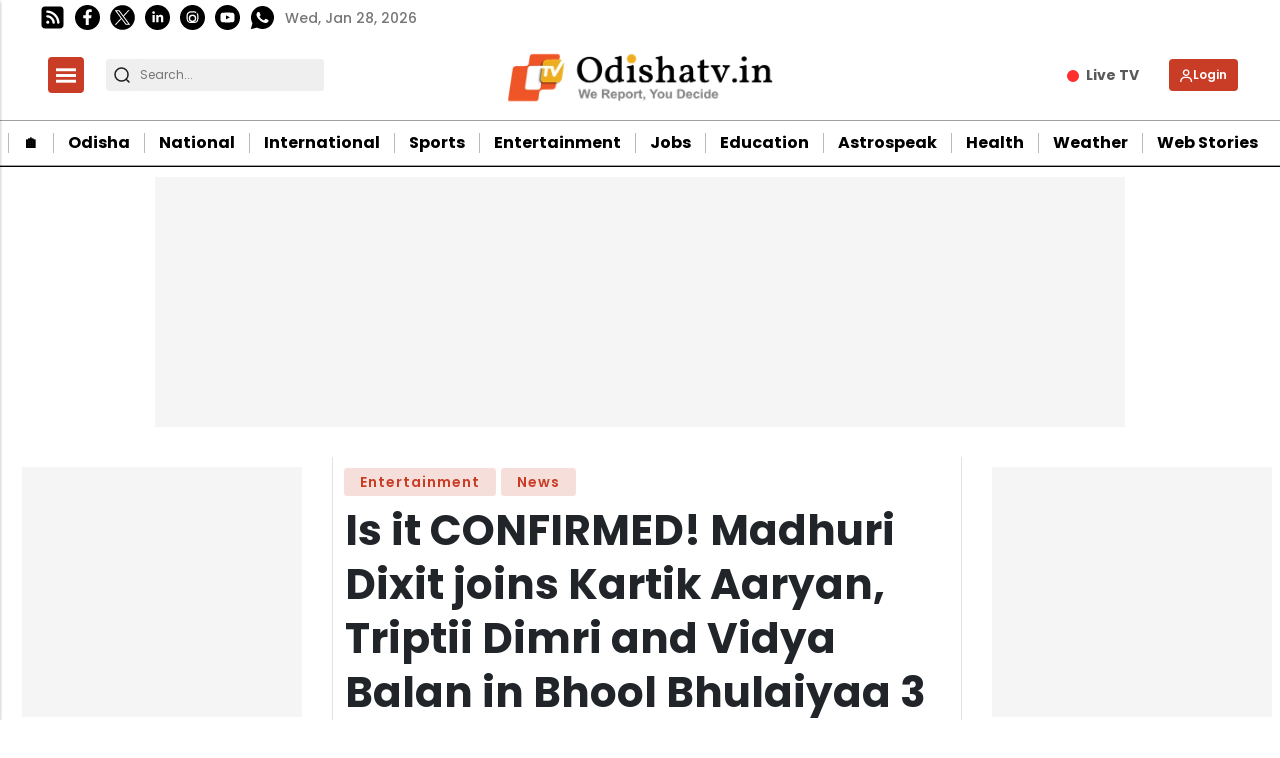

--- FILE ---
content_type: text/html; charset=utf-8
request_url: https://www.google.com/recaptcha/api2/aframe
body_size: -130
content:
<!DOCTYPE HTML><html><head><meta http-equiv="content-type" content="text/html; charset=UTF-8"></head><body><script nonce="hb9NsiGqcrWGvB_PdBqsuw">/** Anti-fraud and anti-abuse applications only. See google.com/recaptcha */ try{var clients={'sodar':'https://pagead2.googlesyndication.com/pagead/sodar?'};window.addEventListener("message",function(a){try{if(a.source===window.parent){var b=JSON.parse(a.data);var c=clients[b['id']];if(c){var d=document.createElement('img');d.src=c+b['params']+'&rc='+(localStorage.getItem("rc::a")?sessionStorage.getItem("rc::b"):"");window.document.body.appendChild(d);sessionStorage.setItem("rc::e",parseInt(sessionStorage.getItem("rc::e")||0)+1);localStorage.setItem("rc::h",'1769564419852');}}}catch(b){}});window.parent.postMessage("_grecaptcha_ready", "*");}catch(b){}</script></body></html>

--- FILE ---
content_type: application/javascript; charset=utf-8
request_url: https://fundingchoicesmessages.google.com/f/AGSKWxUvVox2PpY0qT1d8IZBsCi-3jRprd_uZAYnrEMAYoazkfxFDSTxBBabzGIkRx6eGsEIr1j04ACo967OdUZplVisH8B3OOF79qaDyU_4ZRoCMKEOemnCbaAMFW1yFcJn83elZm0R1NuJLChUBiG1gxjFxUefws29-9r5khs8BcK9ELDt6bgwrqJJcILc/_/banner/adv_/download/ads_160x300_/oasadfunction._468_60_
body_size: -1285
content:
window['ec8d4272-3776-431c-8fbb-64d13e962231'] = true;